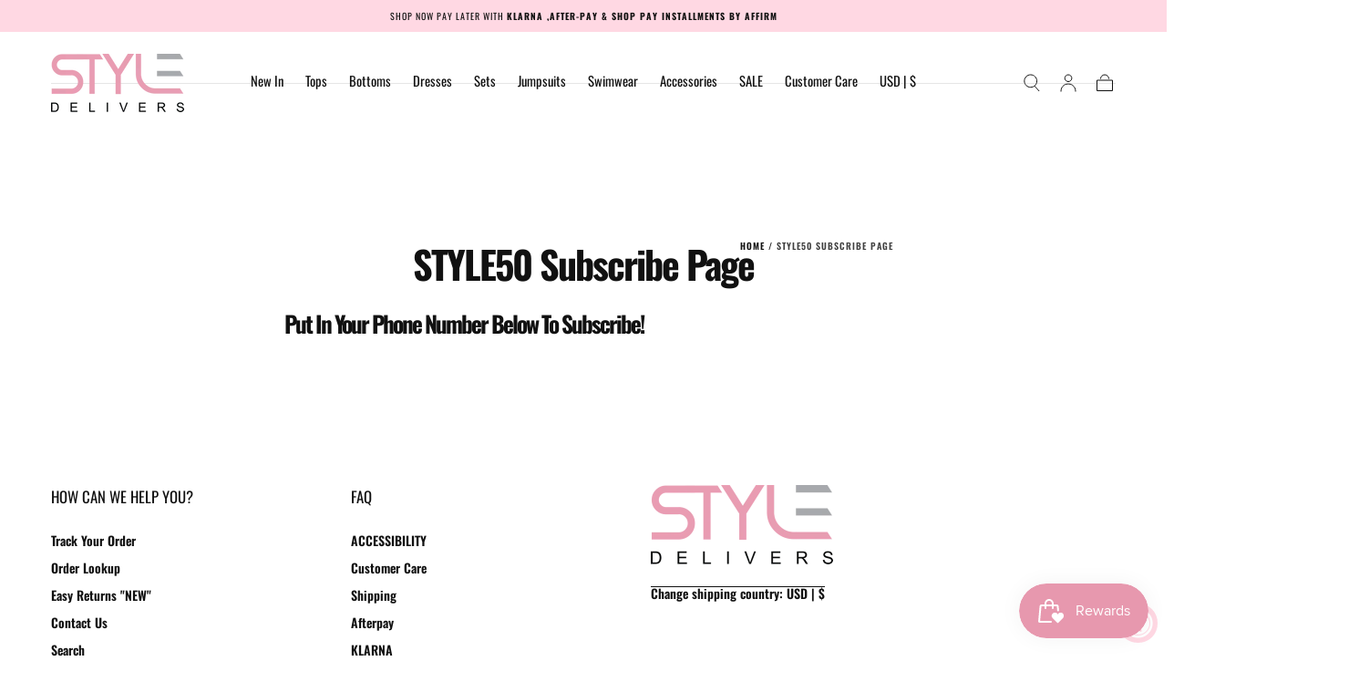

--- FILE ---
content_type: text/css
request_url: https://styledelivers.com/cdn/shop/t/121/assets/main-page.css?v=5687558039387397991758490558
body_size: -597
content:
.main-page{position:relative;background-color:var(--color-body-background);padding:4rem 0 3.2rem}.main-page:only-child{padding-block-end:6.4rem}.main-page__title{margin:0 0 1.6rem}.main-page__foot{margin-block-start:3.2rem}.main-page__foot-title{text-transform:none;letter-spacing:0;margin:0 0 1.2rem}@media screen and (min-width: 750px){.main-page{padding:3.2rem 0 4rem}.main-page .breadcrumbs+*{margin-block-start:8.5rem}.main-page__title{margin:0 0 2.4rem}.main-page__foot{margin-block-start:4rem}}
/*# sourceMappingURL=/cdn/shop/t/121/assets/main-page.css.map?v=5687558039387397991758490558 */


--- FILE ---
content_type: text/css
request_url: https://styledelivers.com/cdn/shop/t/121/assets/section-newsletter-popup.css?v=157670328487479985571758490559
body_size: -247
content:
newsletter-popup{position:fixed;top:0;right:0;bottom:0;left:0;z-index:var(--z-modals);display:flex;align-self:end;align-items:end;justify-content:center;padding-block-start:4rem;text-align:center;visibility:hidden;pointer-events:none;will-change:visibility,background-color;transition:visibility var(--duration-default),background-color var(--duration-default),opacity var(--duration-default)}newsletter-popup[open]{opacity:1;visibility:visible;pointer-events:all}newsletter-popup[open]:after{content:"";position:fixed;top:0;right:0;bottom:0;left:0;background-color:#00000080;z-index:-1}newsletter-popup[open] .newsletter-popup__wrapper{transform:translateY(0)}newsletter-popup p{margin:0 0 1rem}newsletter-popup p:last-child{margin-block-end:0}.newsletter-popup__wrapper{overflow-y:auto;max-height:100%;position:relative;width:100%;transform:translateY(100%);transition:transform var(--duration-default)}.newsletter-popup__media{display:none}.newsletter-popup__content{padding:4rem var(--page-gutter)}.newsletter-popup__title{margin:0 0 1.6rem}.newsletter-popup__entry{margin-block-end:2.4rem;color:var(--color-body-text)}.newsletter-popup__form{margin-block-end:2.4rem}@media screen and (min-width: 750px){newsletter-popup{padding:4rem;align-items:center;opacity:0;height:100vh}newsletter-popup[open] .newsletter-popup__wrapper{transform:none}.newsletter-popup__wrapper{max-width:45rem;transform:none}.newsletter-popup__content{padding:4rem}.newsletter-popup__media{display:block}}
/*# sourceMappingURL=/cdn/shop/t/121/assets/section-newsletter-popup.css.map?v=157670328487479985571758490559 */


--- FILE ---
content_type: text/javascript
request_url: https://styledelivers.com/cdn/shop/t/121/assets/cart-drawer.js?v=48079239371395977561758490558
body_size: 115
content:
const sectionsToRender=[{id:"#cart-counter",section:"cart-counter",selector:"#shopify-section-cart-counter"},{id:"#CartDrawer-Body",section:"cart-drawer",selector:"#shopify-section-cart-drawer #CartDrawer-Body"}];class CartDrawer extends HTMLElement{constructor(){super(),this.addEventListener("keyup",event=>event.code.toUpperCase()==="ESCAPE"&&this.close()),this.querySelector("#CartDrawer-Overlay").addEventListener("click",this.close.bind(this)),this.setCartLink(),this.parentElement.addEventListener("shopify:section:select",()=>this.open()),this.parentElement.addEventListener("shopify:section:deselect",()=>this.close())}setCartLink(){const cartLink=document.querySelector("[data-cart-link]");cartLink?.setAttribute("role","button"),cartLink?.setAttribute("aria-haspopup","dialog"),cartLink?.addEventListener("click",event=>{event.preventDefault(),this.open(cartLink)}),cartLink?.addEventListener("keydown",event=>{event.code.toUpperCase()==="SPACE"&&(event.preventDefault(),this.open(cartLink))})}open(opener){opener&&this.setActiveElement(opener),this.classList.add("is-visible"),this.querySelector(".cart-drawer__inner").setAttribute("aria-hidden","false"),this.addEventListener("transitionend",()=>{this.focusOnCartDrawer()},{once:!0}),bodyScroll.lock(this.querySelector('[role="dialog"]')),document.querySelector("product-bar")&&(document.querySelector("product-bar").style.opacity="0")}close(){if(this.classList.remove("is-visible"),removeTrapFocus(this.activeElement),!header.classList.contains("menu-open")){if(bodyScroll.unlock(this.querySelector('[role="dialog"]')),window.location.pathname==="/cart"){const cartDrawerForm=document.getElementById("CartDrawer-FormSummary");cartDrawerForm&&cartDrawerForm.submit()}document.querySelector("product-bar")&&document.querySelector("product-bar").removeAttribute("style")}}setActiveElement(element){this.activeElement=element}renderContents(response,open=!0){this.getSectionsToRender()?.forEach(section=>{const sectionElement=document.querySelector(section.id);sectionElement.innerHTML=this.getSectionInnerHTML(response.sections[section.section],section.selector)}),open&&this.open()}getSectionsToRender(){return sectionsToRender}getSectionInnerHTML(html,selector){return new DOMParser().parseFromString(html,"text/html").querySelector(selector).innerHTML}focusOnCartDrawer(){const cartDrawer=this.querySelector(".cart-drawer");cartDrawer&&cartDrawer.focus()}}customElements.define("cart-drawer",CartDrawer);class CartDrawerItems extends CartItems{getSectionsToRender(){return sectionsToRender}}customElements.define("cart-drawer-items",CartDrawerItems);
//# sourceMappingURL=/cdn/shop/t/121/assets/cart-drawer.js.map?v=48079239371395977561758490558
